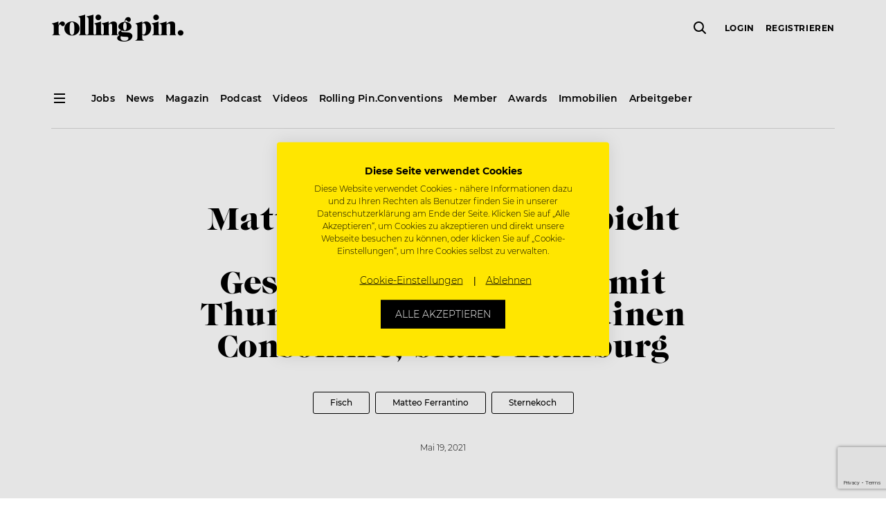

--- FILE ---
content_type: text/html; charset=UTF-8
request_url: https://player.vimeo.com/video/466501543?badge=0&autopause=0&player_id=0&app_id=58479
body_size: 6375
content:
<!DOCTYPE html>
<html lang="en">
<head>
  <meta charset="utf-8">
  <meta name="viewport" content="width=device-width,initial-scale=1,user-scalable=yes">
  
  <link rel="canonical" href="https://player.vimeo.com/video/466501543">
  <meta name="googlebot" content="noindex,indexifembedded">
  
  
  <title>Matteo Ferrantino verspicht absolute Geschmacksexplostion mit Thunfisch Toro und Sardinen Consommé, blanc Hamburg on Vimeo</title>
  <style>
      body, html, .player, .fallback {
          overflow: hidden;
          width: 100%;
          height: 100%;
          margin: 0;
          padding: 0;
      }
      .fallback {
          
              background-color: transparent;
          
      }
      .player.loading { opacity: 0; }
      .fallback iframe {
          position: fixed;
          left: 0;
          top: 0;
          width: 100%;
          height: 100%;
      }
  </style>
  <link rel="modulepreload" href="https://f.vimeocdn.com/p/4.46.26/js/player.module.js" crossorigin="anonymous">
  <link rel="modulepreload" href="https://f.vimeocdn.com/p/4.46.26/js/vendor.module.js" crossorigin="anonymous">
  <link rel="preload" href="https://f.vimeocdn.com/p/4.46.26/css/player.css" as="style">
</head>

<body>


<div class="vp-placeholder">
    <style>
        .vp-placeholder,
        .vp-placeholder-thumb,
        .vp-placeholder-thumb::before,
        .vp-placeholder-thumb::after {
            position: absolute;
            top: 0;
            bottom: 0;
            left: 0;
            right: 0;
        }
        .vp-placeholder {
            visibility: hidden;
            width: 100%;
            max-height: 100%;
            height: calc(1080 / 1920 * 100vw);
            max-width: calc(1920 / 1080 * 100vh);
            margin: auto;
        }
        .vp-placeholder-carousel {
            display: none;
            background-color: #000;
            position: absolute;
            left: 0;
            right: 0;
            bottom: -60px;
            height: 60px;
        }
    </style>

    

    
        <style>
            .vp-placeholder-thumb {
                overflow: hidden;
                width: 100%;
                max-height: 100%;
                margin: auto;
            }
            .vp-placeholder-thumb::before,
            .vp-placeholder-thumb::after {
                content: "";
                display: block;
                filter: blur(7px);
                margin: 0;
                background: url(https://i.vimeocdn.com/video/972133610-a5c70bf6243e73916d608cafd7e12dbae2c7475bd7ff331852fd821eaff8492a-d?mw=80&q=85) 50% 50% / contain no-repeat;
            }
            .vp-placeholder-thumb::before {
                 
                margin: -30px;
            }
        </style>
    

    <div class="vp-placeholder-thumb"></div>
    <div class="vp-placeholder-carousel"></div>
    <script>function placeholderInit(t,h,d,s,n,o){var i=t.querySelector(".vp-placeholder"),v=t.querySelector(".vp-placeholder-thumb");if(h){var p=function(){try{return window.self!==window.top}catch(a){return!0}}(),w=200,y=415,r=60;if(!p&&window.innerWidth>=w&&window.innerWidth<y){i.style.bottom=r+"px",i.style.maxHeight="calc(100vh - "+r+"px)",i.style.maxWidth="calc("+n+" / "+o+" * (100vh - "+r+"px))";var f=t.querySelector(".vp-placeholder-carousel");f.style.display="block"}}if(d){var e=new Image;e.onload=function(){var a=n/o,c=e.width/e.height;if(c<=.95*a||c>=1.05*a){var l=i.getBoundingClientRect(),g=l.right-l.left,b=l.bottom-l.top,m=window.innerWidth/g*100,x=window.innerHeight/b*100;v.style.height="calc("+e.height+" / "+e.width+" * "+m+"vw)",v.style.maxWidth="calc("+e.width+" / "+e.height+" * "+x+"vh)"}i.style.visibility="visible"},e.src=s}else i.style.visibility="visible"}
</script>
    <script>placeholderInit(document,  false ,  true , "https://i.vimeocdn.com/video/972133610-a5c70bf6243e73916d608cafd7e12dbae2c7475bd7ff331852fd821eaff8492a-d?mw=80\u0026q=85",  1920 ,  1080 );</script>
</div>

<div id="player" class="player"></div>
<script>window.playerConfig = {"cdn_url":"https://f.vimeocdn.com","vimeo_api_url":"api.vimeo.com","request":{"files":{"dash":{"cdns":{"akfire_interconnect_quic":{"avc_url":"https://vod-adaptive-ak.vimeocdn.com/exp=1770138829~acl=%2F1435ac75-2710-4c4e-87c1-f5772a16c2d9%2Fpsid%3D520c3a5305cdba7c847f7a2429fb56e9e9121cd99b686213f9f7f2335602d80d%2F%2A~hmac=e253afce8292c4e6538150db918644a89efadf6c2204f42e3c8bbdaa1a6d3186/1435ac75-2710-4c4e-87c1-f5772a16c2d9/psid=520c3a5305cdba7c847f7a2429fb56e9e9121cd99b686213f9f7f2335602d80d/v2/playlist/av/primary/playlist.json?omit=av1-hevc\u0026pathsig=8c953e4f~UNRnDOTk4Lh1YMGorGVJ_lho59Gb3O2PJJy3pUNpsg8\u0026r=dXM%3D\u0026rh=2uHjB9","origin":"gcs","url":"https://vod-adaptive-ak.vimeocdn.com/exp=1770138829~acl=%2F1435ac75-2710-4c4e-87c1-f5772a16c2d9%2Fpsid%3D520c3a5305cdba7c847f7a2429fb56e9e9121cd99b686213f9f7f2335602d80d%2F%2A~hmac=e253afce8292c4e6538150db918644a89efadf6c2204f42e3c8bbdaa1a6d3186/1435ac75-2710-4c4e-87c1-f5772a16c2d9/psid=520c3a5305cdba7c847f7a2429fb56e9e9121cd99b686213f9f7f2335602d80d/v2/playlist/av/primary/playlist.json?pathsig=8c953e4f~UNRnDOTk4Lh1YMGorGVJ_lho59Gb3O2PJJy3pUNpsg8\u0026r=dXM%3D\u0026rh=2uHjB9"},"fastly_skyfire":{"avc_url":"https://skyfire.vimeocdn.com/1770138829-0x01982905f394e0b75948f8ab61a36dd68117ad8c/1435ac75-2710-4c4e-87c1-f5772a16c2d9/psid=520c3a5305cdba7c847f7a2429fb56e9e9121cd99b686213f9f7f2335602d80d/v2/playlist/av/primary/playlist.json?omit=av1-hevc\u0026pathsig=8c953e4f~UNRnDOTk4Lh1YMGorGVJ_lho59Gb3O2PJJy3pUNpsg8\u0026r=dXM%3D\u0026rh=2uHjB9","origin":"gcs","url":"https://skyfire.vimeocdn.com/1770138829-0x01982905f394e0b75948f8ab61a36dd68117ad8c/1435ac75-2710-4c4e-87c1-f5772a16c2d9/psid=520c3a5305cdba7c847f7a2429fb56e9e9121cd99b686213f9f7f2335602d80d/v2/playlist/av/primary/playlist.json?pathsig=8c953e4f~UNRnDOTk4Lh1YMGorGVJ_lho59Gb3O2PJJy3pUNpsg8\u0026r=dXM%3D\u0026rh=2uHjB9"}},"default_cdn":"akfire_interconnect_quic","separate_av":true,"streams":[{"profile":"139","id":"dfc5fd08-c224-4aff-bd3a-7a0c8b194b47","fps":25,"quality":"240p"},{"profile":"175","id":"e731a6b7-fb71-4f9e-a90c-26065ae9c76b","fps":25,"quality":"1080p"},{"profile":"165","id":"372000a0-f35e-4298-98bd-cd07d424c7a8","fps":25,"quality":"540p"},{"profile":"164","id":"7b31c205-d48b-459b-bf23-f6e0e82ccbc0","fps":25,"quality":"360p"},{"profile":"174","id":"9af37f7b-fb8f-41fc-bde8-c412fb303094","fps":25,"quality":"720p"}],"streams_avc":[{"profile":"139","id":"dfc5fd08-c224-4aff-bd3a-7a0c8b194b47","fps":25,"quality":"240p"},{"profile":"175","id":"e731a6b7-fb71-4f9e-a90c-26065ae9c76b","fps":25,"quality":"1080p"},{"profile":"165","id":"372000a0-f35e-4298-98bd-cd07d424c7a8","fps":25,"quality":"540p"},{"profile":"164","id":"7b31c205-d48b-459b-bf23-f6e0e82ccbc0","fps":25,"quality":"360p"},{"profile":"174","id":"9af37f7b-fb8f-41fc-bde8-c412fb303094","fps":25,"quality":"720p"}]},"hls":{"cdns":{"akfire_interconnect_quic":{"avc_url":"https://vod-adaptive-ak.vimeocdn.com/exp=1770138829~acl=%2F1435ac75-2710-4c4e-87c1-f5772a16c2d9%2Fpsid%3D520c3a5305cdba7c847f7a2429fb56e9e9121cd99b686213f9f7f2335602d80d%2F%2A~hmac=e253afce8292c4e6538150db918644a89efadf6c2204f42e3c8bbdaa1a6d3186/1435ac75-2710-4c4e-87c1-f5772a16c2d9/psid=520c3a5305cdba7c847f7a2429fb56e9e9121cd99b686213f9f7f2335602d80d/v2/playlist/av/primary/playlist.m3u8?omit=av1-hevc-opus\u0026pathsig=8c953e4f~Kbo9nkd2LkVPO8jf8I4HpuWmoadTuBTYEoudzfSJgp4\u0026r=dXM%3D\u0026rh=2uHjB9\u0026sf=fmp4","origin":"gcs","url":"https://vod-adaptive-ak.vimeocdn.com/exp=1770138829~acl=%2F1435ac75-2710-4c4e-87c1-f5772a16c2d9%2Fpsid%3D520c3a5305cdba7c847f7a2429fb56e9e9121cd99b686213f9f7f2335602d80d%2F%2A~hmac=e253afce8292c4e6538150db918644a89efadf6c2204f42e3c8bbdaa1a6d3186/1435ac75-2710-4c4e-87c1-f5772a16c2d9/psid=520c3a5305cdba7c847f7a2429fb56e9e9121cd99b686213f9f7f2335602d80d/v2/playlist/av/primary/playlist.m3u8?omit=opus\u0026pathsig=8c953e4f~Kbo9nkd2LkVPO8jf8I4HpuWmoadTuBTYEoudzfSJgp4\u0026r=dXM%3D\u0026rh=2uHjB9\u0026sf=fmp4"},"fastly_skyfire":{"avc_url":"https://skyfire.vimeocdn.com/1770138829-0x01982905f394e0b75948f8ab61a36dd68117ad8c/1435ac75-2710-4c4e-87c1-f5772a16c2d9/psid=520c3a5305cdba7c847f7a2429fb56e9e9121cd99b686213f9f7f2335602d80d/v2/playlist/av/primary/playlist.m3u8?omit=av1-hevc-opus\u0026pathsig=8c953e4f~Kbo9nkd2LkVPO8jf8I4HpuWmoadTuBTYEoudzfSJgp4\u0026r=dXM%3D\u0026rh=2uHjB9\u0026sf=fmp4","origin":"gcs","url":"https://skyfire.vimeocdn.com/1770138829-0x01982905f394e0b75948f8ab61a36dd68117ad8c/1435ac75-2710-4c4e-87c1-f5772a16c2d9/psid=520c3a5305cdba7c847f7a2429fb56e9e9121cd99b686213f9f7f2335602d80d/v2/playlist/av/primary/playlist.m3u8?omit=opus\u0026pathsig=8c953e4f~Kbo9nkd2LkVPO8jf8I4HpuWmoadTuBTYEoudzfSJgp4\u0026r=dXM%3D\u0026rh=2uHjB9\u0026sf=fmp4"}},"default_cdn":"akfire_interconnect_quic","separate_av":true}},"file_codecs":{"av1":[],"avc":["dfc5fd08-c224-4aff-bd3a-7a0c8b194b47","e731a6b7-fb71-4f9e-a90c-26065ae9c76b","372000a0-f35e-4298-98bd-cd07d424c7a8","7b31c205-d48b-459b-bf23-f6e0e82ccbc0","9af37f7b-fb8f-41fc-bde8-c412fb303094"],"hevc":{"dvh1":[],"hdr":[],"sdr":[]}},"lang":"en","referrer":"https://www.rollingpin.at/videos/matteo-ferrantino-verspicht-absolute-geschmacksexplostion-mit-thunfisch-toro-und-sardinen-consomm%C3%A9-blanc-hamburg","cookie_domain":".vimeo.com","signature":"52ad66aea86b1dba5b592a303b3b4eb3","timestamp":1770135229,"expires":3600,"thumb_preview":{"url":"https://videoapi-sprites.vimeocdn.com/video-sprites/image/1bbedce5-c7d9-4faf-9693-ed6f7264b21f.0.jpeg?ClientID=sulu\u0026Expires=1770138829\u0026Signature=c646666be16c028bda7057a0b1f334b393d1d894","height":2880,"width":4260,"frame_height":240,"frame_width":426,"columns":10,"frames":120},"currency":"USD","session":"ef267f44e82c749de384ec3423e46a8753cd54321770135229","cookie":{"volume":1,"quality":null,"hd":0,"captions":null,"transcript":null,"captions_styles":{"color":null,"fontSize":null,"fontFamily":null,"fontOpacity":null,"bgOpacity":null,"windowColor":null,"windowOpacity":null,"bgColor":null,"edgeStyle":null},"audio_language":null,"audio_kind":null,"qoe_survey_vote":0},"build":{"backend":"31e9776","js":"4.46.26"},"urls":{"js":"https://f.vimeocdn.com/p/4.46.26/js/player.js","js_base":"https://f.vimeocdn.com/p/4.46.26/js","js_module":"https://f.vimeocdn.com/p/4.46.26/js/player.module.js","js_vendor_module":"https://f.vimeocdn.com/p/4.46.26/js/vendor.module.js","locales_js":{"de-DE":"https://f.vimeocdn.com/p/4.46.26/js/player.de-DE.js","en":"https://f.vimeocdn.com/p/4.46.26/js/player.js","es":"https://f.vimeocdn.com/p/4.46.26/js/player.es.js","fr-FR":"https://f.vimeocdn.com/p/4.46.26/js/player.fr-FR.js","ja-JP":"https://f.vimeocdn.com/p/4.46.26/js/player.ja-JP.js","ko-KR":"https://f.vimeocdn.com/p/4.46.26/js/player.ko-KR.js","pt-BR":"https://f.vimeocdn.com/p/4.46.26/js/player.pt-BR.js","zh-CN":"https://f.vimeocdn.com/p/4.46.26/js/player.zh-CN.js"},"ambisonics_js":"https://f.vimeocdn.com/p/external/ambisonics.min.js","barebone_js":"https://f.vimeocdn.com/p/4.46.26/js/barebone.js","chromeless_js":"https://f.vimeocdn.com/p/4.46.26/js/chromeless.js","three_js":"https://f.vimeocdn.com/p/external/three.rvimeo.min.js","vuid_js":"https://f.vimeocdn.com/js_opt/modules/utils/vuid.min.js","hive_sdk":"https://f.vimeocdn.com/p/external/hive-sdk.js","hive_interceptor":"https://f.vimeocdn.com/p/external/hive-interceptor.js","proxy":"https://player.vimeo.com/static/proxy.html","css":"https://f.vimeocdn.com/p/4.46.26/css/player.css","chromeless_css":"https://f.vimeocdn.com/p/4.46.26/css/chromeless.css","fresnel":"https://arclight.vimeo.com/add/player-stats","player_telemetry_url":"https://arclight.vimeo.com/player-events","telemetry_base":"https://lensflare.vimeo.com"},"flags":{"plays":1,"dnt":0,"autohide_controls":0,"preload_video":"metadata_on_hover","qoe_survey_forced":0,"ai_widget":0,"ecdn_delta_updates":0,"disable_mms":0,"check_clip_skipping_forward":0},"country":"US","client":{"ip":"52.15.181.41"},"ab_tests":{"cross_origin_texttracks":{"group":"variant","track":false,"data":null}},"atid":"1658204698.1770135229","ai_widget_signature":"be80d3e0b7066d2b60c98b7362eb68a5cc7f48e66736af57789743cd17b41d1e_1770138829","config_refresh_url":"https://player.vimeo.com/video/466501543/config/request?atid=1658204698.1770135229\u0026expires=3600\u0026referrer=https%3A%2F%2Fwww.rollingpin.at%2Fvideos%2Fmatteo-ferrantino-verspicht-absolute-geschmacksexplostion-mit-thunfisch-toro-und-sardinen-consomm%25C3%25A9-blanc-hamburg\u0026session=ef267f44e82c749de384ec3423e46a8753cd54321770135229\u0026signature=52ad66aea86b1dba5b592a303b3b4eb3\u0026time=1770135229\u0026v=1"},"player_url":"player.vimeo.com","video":{"id":466501543,"title":"Matteo Ferrantino verspicht absolute Geschmacksexplostion mit Thunfisch Toro und Sardinen Consommé, blanc Hamburg","width":1920,"height":1080,"duration":298,"url":"","share_url":"https://vimeo.com/466501543","embed_code":"\u003ciframe title=\"vimeo-player\" src=\"https://player.vimeo.com/video/466501543?h=cd138687cc\" width=\"640\" height=\"360\" frameborder=\"0\" referrerpolicy=\"strict-origin-when-cross-origin\" allow=\"autoplay; fullscreen; picture-in-picture; clipboard-write; encrypted-media; web-share\"   allowfullscreen\u003e\u003c/iframe\u003e","default_to_hd":0,"privacy":"disable","embed_permission":"public","thumbnail_url":"https://i.vimeocdn.com/video/972133610-a5c70bf6243e73916d608cafd7e12dbae2c7475bd7ff331852fd821eaff8492a-d","owner":{"id":123737368,"name":"rolling pin","img":"https://i.vimeocdn.com/portrait/defaults-blue_60x60?region=us","img_2x":"https://i.vimeocdn.com/portrait/defaults-blue_60x60?region=us","url":"https://vimeo.com/user123737368","account_type":"pro"},"spatial":0,"live_event":null,"version":{"current":null,"available":[{"id":163200792,"file_id":2070805390,"is_current":true}]},"unlisted_hash":null,"rating":{"id":6},"fps":25,"bypass_token":"eyJ0eXAiOiJKV1QiLCJhbGciOiJIUzI1NiJ9.eyJjbGlwX2lkIjo0NjY1MDE1NDMsImV4cCI6MTc3MDEzODg0MH0.l-ofDbhWjnKrCFglTCP6vHVeacrisfppH_ymPYv8UR8","channel_layout":"stereo","ai":0,"locale":""},"user":{"id":0,"team_id":0,"team_origin_user_id":0,"account_type":"none","liked":0,"watch_later":0,"owner":0,"mod":0,"logged_in":0,"private_mode_enabled":0,"vimeo_api_client_token":"eyJhbGciOiJIUzI1NiIsInR5cCI6IkpXVCJ9.eyJzZXNzaW9uX2lkIjoiZWYyNjdmNDRlODJjNzQ5ZGUzODRlYzM0MjNlNDZhODc1M2NkNTQzMjE3NzAxMzUyMjkiLCJleHAiOjE3NzAxMzg4MjksImFwcF9pZCI6MTE4MzU5LCJzY29wZXMiOiJwdWJsaWMgc3RhdHMifQ.z8vyXVRgZjGZh_3W8hiVIPgWpzMeKRFFiC5R9-fn6gI"},"view":1,"vimeo_url":"vimeo.com","embed":{"audio_track":"","autoplay":0,"autopause":0,"dnt":0,"editor":0,"keyboard":1,"log_plays":1,"loop":0,"muted":0,"on_site":0,"texttrack":"","transparent":1,"outro":"beginning","playsinline":1,"quality":null,"player_id":"0","api":null,"app_id":"58479","color":"FFE600","color_one":"000000","color_two":"FFE600","color_three":"ffffff","color_four":"000000","context":"embed.main","settings":{"auto_pip":1,"badge":0,"byline":0,"collections":0,"color":0,"force_color_one":0,"force_color_two":0,"force_color_three":0,"force_color_four":0,"embed":0,"fullscreen":1,"like":0,"logo":0,"playbar":1,"portrait":0,"pip":1,"share":0,"spatial_compass":0,"spatial_label":0,"speed":0,"title":0,"volume":0,"watch_later":0,"watch_full_video":1,"controls":1,"airplay":1,"audio_tracks":1,"chapters":1,"chromecast":1,"cc":1,"transcript":1,"quality":1,"play_button_position":0,"ask_ai":0,"skipping_forward":1,"debug_payload_collection_policy":"default"},"create_interactive":{"has_create_interactive":false,"viddata_url":""},"min_quality":null,"max_quality":null,"initial_quality":null,"prefer_mms":1}}</script>
<script>const fullscreenSupported="exitFullscreen"in document||"webkitExitFullscreen"in document||"webkitCancelFullScreen"in document||"mozCancelFullScreen"in document||"msExitFullscreen"in document||"webkitEnterFullScreen"in document.createElement("video");var isIE=checkIE(window.navigator.userAgent),incompatibleBrowser=!fullscreenSupported||isIE;window.noModuleLoading=!1,window.dynamicImportSupported=!1,window.cssLayersSupported=typeof CSSLayerBlockRule<"u",window.isInIFrame=function(){try{return window.self!==window.top}catch(e){return!0}}(),!window.isInIFrame&&/twitter/i.test(navigator.userAgent)&&window.playerConfig.video.url&&(window.location=window.playerConfig.video.url),window.playerConfig.request.lang&&document.documentElement.setAttribute("lang",window.playerConfig.request.lang),window.loadScript=function(e){var n=document.getElementsByTagName("script")[0];n&&n.parentNode?n.parentNode.insertBefore(e,n):document.head.appendChild(e)},window.loadVUID=function(){if(!window.playerConfig.request.flags.dnt&&!window.playerConfig.embed.dnt){window._vuid=[["pid",window.playerConfig.request.session]];var e=document.createElement("script");e.async=!0,e.src=window.playerConfig.request.urls.vuid_js,window.loadScript(e)}},window.loadCSS=function(e,n){var i={cssDone:!1,startTime:new Date().getTime(),link:e.createElement("link")};return i.link.rel="stylesheet",i.link.href=n,e.getElementsByTagName("head")[0].appendChild(i.link),i.link.onload=function(){i.cssDone=!0},i},window.loadLegacyJS=function(e,n){if(incompatibleBrowser){var i=e.querySelector(".vp-placeholder");i&&i.parentNode&&i.parentNode.removeChild(i);let a=`/video/${window.playerConfig.video.id}/fallback`;window.playerConfig.request.referrer&&(a+=`?referrer=${window.playerConfig.request.referrer}`),n.innerHTML=`<div class="fallback"><iframe title="unsupported message" src="${a}" frameborder="0"></iframe></div>`}else{n.className="player loading";var t=window.loadCSS(e,window.playerConfig.request.urls.css),r=e.createElement("script"),o=!1;r.src=window.playerConfig.request.urls.js,window.loadScript(r),r["onreadystatechange"in r?"onreadystatechange":"onload"]=function(){!o&&(!this.readyState||this.readyState==="loaded"||this.readyState==="complete")&&(o=!0,playerObject=new VimeoPlayer(n,window.playerConfig,t.cssDone||{link:t.link,startTime:t.startTime}))},window.loadVUID()}};function checkIE(e){e=e&&e.toLowerCase?e.toLowerCase():"";function n(r){return r=r.toLowerCase(),new RegExp(r).test(e);return browserRegEx}var i=n("msie")?parseFloat(e.replace(/^.*msie (\d+).*$/,"$1")):!1,t=n("trident")?parseFloat(e.replace(/^.*trident\/(\d+)\.(\d+).*$/,"$1.$2"))+4:!1;return i||t}
</script>
<script nomodule>
  window.noModuleLoading = true;
  var playerEl = document.getElementById('player');
  window.loadLegacyJS(document, playerEl);
</script>
<script type="module">try{import("").catch(()=>{})}catch(t){}window.dynamicImportSupported=!0;
</script>
<script type="module">if(!window.dynamicImportSupported||!window.cssLayersSupported){if(!window.noModuleLoading){window.noModuleLoading=!0;var playerEl=document.getElementById("player");window.loadLegacyJS(document,playerEl)}var moduleScriptLoader=document.getElementById("js-module-block");moduleScriptLoader&&moduleScriptLoader.parentElement.removeChild(moduleScriptLoader)}
</script>
<script type="module" id="js-module-block">if(!window.noModuleLoading&&window.dynamicImportSupported&&window.cssLayersSupported){const n=document.getElementById("player"),e=window.loadCSS(document,window.playerConfig.request.urls.css);import(window.playerConfig.request.urls.js_module).then(function(o){new o.VimeoPlayer(n,window.playerConfig,e.cssDone||{link:e.link,startTime:e.startTime}),window.loadVUID()}).catch(function(o){throw/TypeError:[A-z ]+import[A-z ]+module/gi.test(o)&&window.loadLegacyJS(document,n),o})}
</script>

<script type="application/ld+json">{"embedUrl":"https://player.vimeo.com/video/466501543?h=cd138687cc","thumbnailUrl":"https://i.vimeocdn.com/video/972133610-a5c70bf6243e73916d608cafd7e12dbae2c7475bd7ff331852fd821eaff8492a-d?f=webp","name":"Matteo Ferrantino verspicht absolute Geschmacksexplostion mit Thunfisch Toro und Sardinen Consommé, blanc Hamburg","description":"Cookingclass","duration":"PT298S","uploadDate":"2020-10-09T05:46:56-04:00","@context":"https://schema.org/","@type":"VideoObject"}</script>

</body>
</html>


--- FILE ---
content_type: text/html; charset=utf-8
request_url: https://www.google.com/recaptcha/api2/anchor?ar=1&k=6Ld8ea4mAAAAAEOMmyHza-_e0mkMSS4JzG9R2AtJ&co=aHR0cHM6Ly93d3cucm9sbGluZ3Bpbi5hdDo0NDM.&hl=en&v=N67nZn4AqZkNcbeMu4prBgzg&size=invisible&anchor-ms=20000&execute-ms=30000&cb=zc35crikl37k
body_size: 49606
content:
<!DOCTYPE HTML><html dir="ltr" lang="en"><head><meta http-equiv="Content-Type" content="text/html; charset=UTF-8">
<meta http-equiv="X-UA-Compatible" content="IE=edge">
<title>reCAPTCHA</title>
<style type="text/css">
/* cyrillic-ext */
@font-face {
  font-family: 'Roboto';
  font-style: normal;
  font-weight: 400;
  font-stretch: 100%;
  src: url(//fonts.gstatic.com/s/roboto/v48/KFO7CnqEu92Fr1ME7kSn66aGLdTylUAMa3GUBHMdazTgWw.woff2) format('woff2');
  unicode-range: U+0460-052F, U+1C80-1C8A, U+20B4, U+2DE0-2DFF, U+A640-A69F, U+FE2E-FE2F;
}
/* cyrillic */
@font-face {
  font-family: 'Roboto';
  font-style: normal;
  font-weight: 400;
  font-stretch: 100%;
  src: url(//fonts.gstatic.com/s/roboto/v48/KFO7CnqEu92Fr1ME7kSn66aGLdTylUAMa3iUBHMdazTgWw.woff2) format('woff2');
  unicode-range: U+0301, U+0400-045F, U+0490-0491, U+04B0-04B1, U+2116;
}
/* greek-ext */
@font-face {
  font-family: 'Roboto';
  font-style: normal;
  font-weight: 400;
  font-stretch: 100%;
  src: url(//fonts.gstatic.com/s/roboto/v48/KFO7CnqEu92Fr1ME7kSn66aGLdTylUAMa3CUBHMdazTgWw.woff2) format('woff2');
  unicode-range: U+1F00-1FFF;
}
/* greek */
@font-face {
  font-family: 'Roboto';
  font-style: normal;
  font-weight: 400;
  font-stretch: 100%;
  src: url(//fonts.gstatic.com/s/roboto/v48/KFO7CnqEu92Fr1ME7kSn66aGLdTylUAMa3-UBHMdazTgWw.woff2) format('woff2');
  unicode-range: U+0370-0377, U+037A-037F, U+0384-038A, U+038C, U+038E-03A1, U+03A3-03FF;
}
/* math */
@font-face {
  font-family: 'Roboto';
  font-style: normal;
  font-weight: 400;
  font-stretch: 100%;
  src: url(//fonts.gstatic.com/s/roboto/v48/KFO7CnqEu92Fr1ME7kSn66aGLdTylUAMawCUBHMdazTgWw.woff2) format('woff2');
  unicode-range: U+0302-0303, U+0305, U+0307-0308, U+0310, U+0312, U+0315, U+031A, U+0326-0327, U+032C, U+032F-0330, U+0332-0333, U+0338, U+033A, U+0346, U+034D, U+0391-03A1, U+03A3-03A9, U+03B1-03C9, U+03D1, U+03D5-03D6, U+03F0-03F1, U+03F4-03F5, U+2016-2017, U+2034-2038, U+203C, U+2040, U+2043, U+2047, U+2050, U+2057, U+205F, U+2070-2071, U+2074-208E, U+2090-209C, U+20D0-20DC, U+20E1, U+20E5-20EF, U+2100-2112, U+2114-2115, U+2117-2121, U+2123-214F, U+2190, U+2192, U+2194-21AE, U+21B0-21E5, U+21F1-21F2, U+21F4-2211, U+2213-2214, U+2216-22FF, U+2308-230B, U+2310, U+2319, U+231C-2321, U+2336-237A, U+237C, U+2395, U+239B-23B7, U+23D0, U+23DC-23E1, U+2474-2475, U+25AF, U+25B3, U+25B7, U+25BD, U+25C1, U+25CA, U+25CC, U+25FB, U+266D-266F, U+27C0-27FF, U+2900-2AFF, U+2B0E-2B11, U+2B30-2B4C, U+2BFE, U+3030, U+FF5B, U+FF5D, U+1D400-1D7FF, U+1EE00-1EEFF;
}
/* symbols */
@font-face {
  font-family: 'Roboto';
  font-style: normal;
  font-weight: 400;
  font-stretch: 100%;
  src: url(//fonts.gstatic.com/s/roboto/v48/KFO7CnqEu92Fr1ME7kSn66aGLdTylUAMaxKUBHMdazTgWw.woff2) format('woff2');
  unicode-range: U+0001-000C, U+000E-001F, U+007F-009F, U+20DD-20E0, U+20E2-20E4, U+2150-218F, U+2190, U+2192, U+2194-2199, U+21AF, U+21E6-21F0, U+21F3, U+2218-2219, U+2299, U+22C4-22C6, U+2300-243F, U+2440-244A, U+2460-24FF, U+25A0-27BF, U+2800-28FF, U+2921-2922, U+2981, U+29BF, U+29EB, U+2B00-2BFF, U+4DC0-4DFF, U+FFF9-FFFB, U+10140-1018E, U+10190-1019C, U+101A0, U+101D0-101FD, U+102E0-102FB, U+10E60-10E7E, U+1D2C0-1D2D3, U+1D2E0-1D37F, U+1F000-1F0FF, U+1F100-1F1AD, U+1F1E6-1F1FF, U+1F30D-1F30F, U+1F315, U+1F31C, U+1F31E, U+1F320-1F32C, U+1F336, U+1F378, U+1F37D, U+1F382, U+1F393-1F39F, U+1F3A7-1F3A8, U+1F3AC-1F3AF, U+1F3C2, U+1F3C4-1F3C6, U+1F3CA-1F3CE, U+1F3D4-1F3E0, U+1F3ED, U+1F3F1-1F3F3, U+1F3F5-1F3F7, U+1F408, U+1F415, U+1F41F, U+1F426, U+1F43F, U+1F441-1F442, U+1F444, U+1F446-1F449, U+1F44C-1F44E, U+1F453, U+1F46A, U+1F47D, U+1F4A3, U+1F4B0, U+1F4B3, U+1F4B9, U+1F4BB, U+1F4BF, U+1F4C8-1F4CB, U+1F4D6, U+1F4DA, U+1F4DF, U+1F4E3-1F4E6, U+1F4EA-1F4ED, U+1F4F7, U+1F4F9-1F4FB, U+1F4FD-1F4FE, U+1F503, U+1F507-1F50B, U+1F50D, U+1F512-1F513, U+1F53E-1F54A, U+1F54F-1F5FA, U+1F610, U+1F650-1F67F, U+1F687, U+1F68D, U+1F691, U+1F694, U+1F698, U+1F6AD, U+1F6B2, U+1F6B9-1F6BA, U+1F6BC, U+1F6C6-1F6CF, U+1F6D3-1F6D7, U+1F6E0-1F6EA, U+1F6F0-1F6F3, U+1F6F7-1F6FC, U+1F700-1F7FF, U+1F800-1F80B, U+1F810-1F847, U+1F850-1F859, U+1F860-1F887, U+1F890-1F8AD, U+1F8B0-1F8BB, U+1F8C0-1F8C1, U+1F900-1F90B, U+1F93B, U+1F946, U+1F984, U+1F996, U+1F9E9, U+1FA00-1FA6F, U+1FA70-1FA7C, U+1FA80-1FA89, U+1FA8F-1FAC6, U+1FACE-1FADC, U+1FADF-1FAE9, U+1FAF0-1FAF8, U+1FB00-1FBFF;
}
/* vietnamese */
@font-face {
  font-family: 'Roboto';
  font-style: normal;
  font-weight: 400;
  font-stretch: 100%;
  src: url(//fonts.gstatic.com/s/roboto/v48/KFO7CnqEu92Fr1ME7kSn66aGLdTylUAMa3OUBHMdazTgWw.woff2) format('woff2');
  unicode-range: U+0102-0103, U+0110-0111, U+0128-0129, U+0168-0169, U+01A0-01A1, U+01AF-01B0, U+0300-0301, U+0303-0304, U+0308-0309, U+0323, U+0329, U+1EA0-1EF9, U+20AB;
}
/* latin-ext */
@font-face {
  font-family: 'Roboto';
  font-style: normal;
  font-weight: 400;
  font-stretch: 100%;
  src: url(//fonts.gstatic.com/s/roboto/v48/KFO7CnqEu92Fr1ME7kSn66aGLdTylUAMa3KUBHMdazTgWw.woff2) format('woff2');
  unicode-range: U+0100-02BA, U+02BD-02C5, U+02C7-02CC, U+02CE-02D7, U+02DD-02FF, U+0304, U+0308, U+0329, U+1D00-1DBF, U+1E00-1E9F, U+1EF2-1EFF, U+2020, U+20A0-20AB, U+20AD-20C0, U+2113, U+2C60-2C7F, U+A720-A7FF;
}
/* latin */
@font-face {
  font-family: 'Roboto';
  font-style: normal;
  font-weight: 400;
  font-stretch: 100%;
  src: url(//fonts.gstatic.com/s/roboto/v48/KFO7CnqEu92Fr1ME7kSn66aGLdTylUAMa3yUBHMdazQ.woff2) format('woff2');
  unicode-range: U+0000-00FF, U+0131, U+0152-0153, U+02BB-02BC, U+02C6, U+02DA, U+02DC, U+0304, U+0308, U+0329, U+2000-206F, U+20AC, U+2122, U+2191, U+2193, U+2212, U+2215, U+FEFF, U+FFFD;
}
/* cyrillic-ext */
@font-face {
  font-family: 'Roboto';
  font-style: normal;
  font-weight: 500;
  font-stretch: 100%;
  src: url(//fonts.gstatic.com/s/roboto/v48/KFO7CnqEu92Fr1ME7kSn66aGLdTylUAMa3GUBHMdazTgWw.woff2) format('woff2');
  unicode-range: U+0460-052F, U+1C80-1C8A, U+20B4, U+2DE0-2DFF, U+A640-A69F, U+FE2E-FE2F;
}
/* cyrillic */
@font-face {
  font-family: 'Roboto';
  font-style: normal;
  font-weight: 500;
  font-stretch: 100%;
  src: url(//fonts.gstatic.com/s/roboto/v48/KFO7CnqEu92Fr1ME7kSn66aGLdTylUAMa3iUBHMdazTgWw.woff2) format('woff2');
  unicode-range: U+0301, U+0400-045F, U+0490-0491, U+04B0-04B1, U+2116;
}
/* greek-ext */
@font-face {
  font-family: 'Roboto';
  font-style: normal;
  font-weight: 500;
  font-stretch: 100%;
  src: url(//fonts.gstatic.com/s/roboto/v48/KFO7CnqEu92Fr1ME7kSn66aGLdTylUAMa3CUBHMdazTgWw.woff2) format('woff2');
  unicode-range: U+1F00-1FFF;
}
/* greek */
@font-face {
  font-family: 'Roboto';
  font-style: normal;
  font-weight: 500;
  font-stretch: 100%;
  src: url(//fonts.gstatic.com/s/roboto/v48/KFO7CnqEu92Fr1ME7kSn66aGLdTylUAMa3-UBHMdazTgWw.woff2) format('woff2');
  unicode-range: U+0370-0377, U+037A-037F, U+0384-038A, U+038C, U+038E-03A1, U+03A3-03FF;
}
/* math */
@font-face {
  font-family: 'Roboto';
  font-style: normal;
  font-weight: 500;
  font-stretch: 100%;
  src: url(//fonts.gstatic.com/s/roboto/v48/KFO7CnqEu92Fr1ME7kSn66aGLdTylUAMawCUBHMdazTgWw.woff2) format('woff2');
  unicode-range: U+0302-0303, U+0305, U+0307-0308, U+0310, U+0312, U+0315, U+031A, U+0326-0327, U+032C, U+032F-0330, U+0332-0333, U+0338, U+033A, U+0346, U+034D, U+0391-03A1, U+03A3-03A9, U+03B1-03C9, U+03D1, U+03D5-03D6, U+03F0-03F1, U+03F4-03F5, U+2016-2017, U+2034-2038, U+203C, U+2040, U+2043, U+2047, U+2050, U+2057, U+205F, U+2070-2071, U+2074-208E, U+2090-209C, U+20D0-20DC, U+20E1, U+20E5-20EF, U+2100-2112, U+2114-2115, U+2117-2121, U+2123-214F, U+2190, U+2192, U+2194-21AE, U+21B0-21E5, U+21F1-21F2, U+21F4-2211, U+2213-2214, U+2216-22FF, U+2308-230B, U+2310, U+2319, U+231C-2321, U+2336-237A, U+237C, U+2395, U+239B-23B7, U+23D0, U+23DC-23E1, U+2474-2475, U+25AF, U+25B3, U+25B7, U+25BD, U+25C1, U+25CA, U+25CC, U+25FB, U+266D-266F, U+27C0-27FF, U+2900-2AFF, U+2B0E-2B11, U+2B30-2B4C, U+2BFE, U+3030, U+FF5B, U+FF5D, U+1D400-1D7FF, U+1EE00-1EEFF;
}
/* symbols */
@font-face {
  font-family: 'Roboto';
  font-style: normal;
  font-weight: 500;
  font-stretch: 100%;
  src: url(//fonts.gstatic.com/s/roboto/v48/KFO7CnqEu92Fr1ME7kSn66aGLdTylUAMaxKUBHMdazTgWw.woff2) format('woff2');
  unicode-range: U+0001-000C, U+000E-001F, U+007F-009F, U+20DD-20E0, U+20E2-20E4, U+2150-218F, U+2190, U+2192, U+2194-2199, U+21AF, U+21E6-21F0, U+21F3, U+2218-2219, U+2299, U+22C4-22C6, U+2300-243F, U+2440-244A, U+2460-24FF, U+25A0-27BF, U+2800-28FF, U+2921-2922, U+2981, U+29BF, U+29EB, U+2B00-2BFF, U+4DC0-4DFF, U+FFF9-FFFB, U+10140-1018E, U+10190-1019C, U+101A0, U+101D0-101FD, U+102E0-102FB, U+10E60-10E7E, U+1D2C0-1D2D3, U+1D2E0-1D37F, U+1F000-1F0FF, U+1F100-1F1AD, U+1F1E6-1F1FF, U+1F30D-1F30F, U+1F315, U+1F31C, U+1F31E, U+1F320-1F32C, U+1F336, U+1F378, U+1F37D, U+1F382, U+1F393-1F39F, U+1F3A7-1F3A8, U+1F3AC-1F3AF, U+1F3C2, U+1F3C4-1F3C6, U+1F3CA-1F3CE, U+1F3D4-1F3E0, U+1F3ED, U+1F3F1-1F3F3, U+1F3F5-1F3F7, U+1F408, U+1F415, U+1F41F, U+1F426, U+1F43F, U+1F441-1F442, U+1F444, U+1F446-1F449, U+1F44C-1F44E, U+1F453, U+1F46A, U+1F47D, U+1F4A3, U+1F4B0, U+1F4B3, U+1F4B9, U+1F4BB, U+1F4BF, U+1F4C8-1F4CB, U+1F4D6, U+1F4DA, U+1F4DF, U+1F4E3-1F4E6, U+1F4EA-1F4ED, U+1F4F7, U+1F4F9-1F4FB, U+1F4FD-1F4FE, U+1F503, U+1F507-1F50B, U+1F50D, U+1F512-1F513, U+1F53E-1F54A, U+1F54F-1F5FA, U+1F610, U+1F650-1F67F, U+1F687, U+1F68D, U+1F691, U+1F694, U+1F698, U+1F6AD, U+1F6B2, U+1F6B9-1F6BA, U+1F6BC, U+1F6C6-1F6CF, U+1F6D3-1F6D7, U+1F6E0-1F6EA, U+1F6F0-1F6F3, U+1F6F7-1F6FC, U+1F700-1F7FF, U+1F800-1F80B, U+1F810-1F847, U+1F850-1F859, U+1F860-1F887, U+1F890-1F8AD, U+1F8B0-1F8BB, U+1F8C0-1F8C1, U+1F900-1F90B, U+1F93B, U+1F946, U+1F984, U+1F996, U+1F9E9, U+1FA00-1FA6F, U+1FA70-1FA7C, U+1FA80-1FA89, U+1FA8F-1FAC6, U+1FACE-1FADC, U+1FADF-1FAE9, U+1FAF0-1FAF8, U+1FB00-1FBFF;
}
/* vietnamese */
@font-face {
  font-family: 'Roboto';
  font-style: normal;
  font-weight: 500;
  font-stretch: 100%;
  src: url(//fonts.gstatic.com/s/roboto/v48/KFO7CnqEu92Fr1ME7kSn66aGLdTylUAMa3OUBHMdazTgWw.woff2) format('woff2');
  unicode-range: U+0102-0103, U+0110-0111, U+0128-0129, U+0168-0169, U+01A0-01A1, U+01AF-01B0, U+0300-0301, U+0303-0304, U+0308-0309, U+0323, U+0329, U+1EA0-1EF9, U+20AB;
}
/* latin-ext */
@font-face {
  font-family: 'Roboto';
  font-style: normal;
  font-weight: 500;
  font-stretch: 100%;
  src: url(//fonts.gstatic.com/s/roboto/v48/KFO7CnqEu92Fr1ME7kSn66aGLdTylUAMa3KUBHMdazTgWw.woff2) format('woff2');
  unicode-range: U+0100-02BA, U+02BD-02C5, U+02C7-02CC, U+02CE-02D7, U+02DD-02FF, U+0304, U+0308, U+0329, U+1D00-1DBF, U+1E00-1E9F, U+1EF2-1EFF, U+2020, U+20A0-20AB, U+20AD-20C0, U+2113, U+2C60-2C7F, U+A720-A7FF;
}
/* latin */
@font-face {
  font-family: 'Roboto';
  font-style: normal;
  font-weight: 500;
  font-stretch: 100%;
  src: url(//fonts.gstatic.com/s/roboto/v48/KFO7CnqEu92Fr1ME7kSn66aGLdTylUAMa3yUBHMdazQ.woff2) format('woff2');
  unicode-range: U+0000-00FF, U+0131, U+0152-0153, U+02BB-02BC, U+02C6, U+02DA, U+02DC, U+0304, U+0308, U+0329, U+2000-206F, U+20AC, U+2122, U+2191, U+2193, U+2212, U+2215, U+FEFF, U+FFFD;
}
/* cyrillic-ext */
@font-face {
  font-family: 'Roboto';
  font-style: normal;
  font-weight: 900;
  font-stretch: 100%;
  src: url(//fonts.gstatic.com/s/roboto/v48/KFO7CnqEu92Fr1ME7kSn66aGLdTylUAMa3GUBHMdazTgWw.woff2) format('woff2');
  unicode-range: U+0460-052F, U+1C80-1C8A, U+20B4, U+2DE0-2DFF, U+A640-A69F, U+FE2E-FE2F;
}
/* cyrillic */
@font-face {
  font-family: 'Roboto';
  font-style: normal;
  font-weight: 900;
  font-stretch: 100%;
  src: url(//fonts.gstatic.com/s/roboto/v48/KFO7CnqEu92Fr1ME7kSn66aGLdTylUAMa3iUBHMdazTgWw.woff2) format('woff2');
  unicode-range: U+0301, U+0400-045F, U+0490-0491, U+04B0-04B1, U+2116;
}
/* greek-ext */
@font-face {
  font-family: 'Roboto';
  font-style: normal;
  font-weight: 900;
  font-stretch: 100%;
  src: url(//fonts.gstatic.com/s/roboto/v48/KFO7CnqEu92Fr1ME7kSn66aGLdTylUAMa3CUBHMdazTgWw.woff2) format('woff2');
  unicode-range: U+1F00-1FFF;
}
/* greek */
@font-face {
  font-family: 'Roboto';
  font-style: normal;
  font-weight: 900;
  font-stretch: 100%;
  src: url(//fonts.gstatic.com/s/roboto/v48/KFO7CnqEu92Fr1ME7kSn66aGLdTylUAMa3-UBHMdazTgWw.woff2) format('woff2');
  unicode-range: U+0370-0377, U+037A-037F, U+0384-038A, U+038C, U+038E-03A1, U+03A3-03FF;
}
/* math */
@font-face {
  font-family: 'Roboto';
  font-style: normal;
  font-weight: 900;
  font-stretch: 100%;
  src: url(//fonts.gstatic.com/s/roboto/v48/KFO7CnqEu92Fr1ME7kSn66aGLdTylUAMawCUBHMdazTgWw.woff2) format('woff2');
  unicode-range: U+0302-0303, U+0305, U+0307-0308, U+0310, U+0312, U+0315, U+031A, U+0326-0327, U+032C, U+032F-0330, U+0332-0333, U+0338, U+033A, U+0346, U+034D, U+0391-03A1, U+03A3-03A9, U+03B1-03C9, U+03D1, U+03D5-03D6, U+03F0-03F1, U+03F4-03F5, U+2016-2017, U+2034-2038, U+203C, U+2040, U+2043, U+2047, U+2050, U+2057, U+205F, U+2070-2071, U+2074-208E, U+2090-209C, U+20D0-20DC, U+20E1, U+20E5-20EF, U+2100-2112, U+2114-2115, U+2117-2121, U+2123-214F, U+2190, U+2192, U+2194-21AE, U+21B0-21E5, U+21F1-21F2, U+21F4-2211, U+2213-2214, U+2216-22FF, U+2308-230B, U+2310, U+2319, U+231C-2321, U+2336-237A, U+237C, U+2395, U+239B-23B7, U+23D0, U+23DC-23E1, U+2474-2475, U+25AF, U+25B3, U+25B7, U+25BD, U+25C1, U+25CA, U+25CC, U+25FB, U+266D-266F, U+27C0-27FF, U+2900-2AFF, U+2B0E-2B11, U+2B30-2B4C, U+2BFE, U+3030, U+FF5B, U+FF5D, U+1D400-1D7FF, U+1EE00-1EEFF;
}
/* symbols */
@font-face {
  font-family: 'Roboto';
  font-style: normal;
  font-weight: 900;
  font-stretch: 100%;
  src: url(//fonts.gstatic.com/s/roboto/v48/KFO7CnqEu92Fr1ME7kSn66aGLdTylUAMaxKUBHMdazTgWw.woff2) format('woff2');
  unicode-range: U+0001-000C, U+000E-001F, U+007F-009F, U+20DD-20E0, U+20E2-20E4, U+2150-218F, U+2190, U+2192, U+2194-2199, U+21AF, U+21E6-21F0, U+21F3, U+2218-2219, U+2299, U+22C4-22C6, U+2300-243F, U+2440-244A, U+2460-24FF, U+25A0-27BF, U+2800-28FF, U+2921-2922, U+2981, U+29BF, U+29EB, U+2B00-2BFF, U+4DC0-4DFF, U+FFF9-FFFB, U+10140-1018E, U+10190-1019C, U+101A0, U+101D0-101FD, U+102E0-102FB, U+10E60-10E7E, U+1D2C0-1D2D3, U+1D2E0-1D37F, U+1F000-1F0FF, U+1F100-1F1AD, U+1F1E6-1F1FF, U+1F30D-1F30F, U+1F315, U+1F31C, U+1F31E, U+1F320-1F32C, U+1F336, U+1F378, U+1F37D, U+1F382, U+1F393-1F39F, U+1F3A7-1F3A8, U+1F3AC-1F3AF, U+1F3C2, U+1F3C4-1F3C6, U+1F3CA-1F3CE, U+1F3D4-1F3E0, U+1F3ED, U+1F3F1-1F3F3, U+1F3F5-1F3F7, U+1F408, U+1F415, U+1F41F, U+1F426, U+1F43F, U+1F441-1F442, U+1F444, U+1F446-1F449, U+1F44C-1F44E, U+1F453, U+1F46A, U+1F47D, U+1F4A3, U+1F4B0, U+1F4B3, U+1F4B9, U+1F4BB, U+1F4BF, U+1F4C8-1F4CB, U+1F4D6, U+1F4DA, U+1F4DF, U+1F4E3-1F4E6, U+1F4EA-1F4ED, U+1F4F7, U+1F4F9-1F4FB, U+1F4FD-1F4FE, U+1F503, U+1F507-1F50B, U+1F50D, U+1F512-1F513, U+1F53E-1F54A, U+1F54F-1F5FA, U+1F610, U+1F650-1F67F, U+1F687, U+1F68D, U+1F691, U+1F694, U+1F698, U+1F6AD, U+1F6B2, U+1F6B9-1F6BA, U+1F6BC, U+1F6C6-1F6CF, U+1F6D3-1F6D7, U+1F6E0-1F6EA, U+1F6F0-1F6F3, U+1F6F7-1F6FC, U+1F700-1F7FF, U+1F800-1F80B, U+1F810-1F847, U+1F850-1F859, U+1F860-1F887, U+1F890-1F8AD, U+1F8B0-1F8BB, U+1F8C0-1F8C1, U+1F900-1F90B, U+1F93B, U+1F946, U+1F984, U+1F996, U+1F9E9, U+1FA00-1FA6F, U+1FA70-1FA7C, U+1FA80-1FA89, U+1FA8F-1FAC6, U+1FACE-1FADC, U+1FADF-1FAE9, U+1FAF0-1FAF8, U+1FB00-1FBFF;
}
/* vietnamese */
@font-face {
  font-family: 'Roboto';
  font-style: normal;
  font-weight: 900;
  font-stretch: 100%;
  src: url(//fonts.gstatic.com/s/roboto/v48/KFO7CnqEu92Fr1ME7kSn66aGLdTylUAMa3OUBHMdazTgWw.woff2) format('woff2');
  unicode-range: U+0102-0103, U+0110-0111, U+0128-0129, U+0168-0169, U+01A0-01A1, U+01AF-01B0, U+0300-0301, U+0303-0304, U+0308-0309, U+0323, U+0329, U+1EA0-1EF9, U+20AB;
}
/* latin-ext */
@font-face {
  font-family: 'Roboto';
  font-style: normal;
  font-weight: 900;
  font-stretch: 100%;
  src: url(//fonts.gstatic.com/s/roboto/v48/KFO7CnqEu92Fr1ME7kSn66aGLdTylUAMa3KUBHMdazTgWw.woff2) format('woff2');
  unicode-range: U+0100-02BA, U+02BD-02C5, U+02C7-02CC, U+02CE-02D7, U+02DD-02FF, U+0304, U+0308, U+0329, U+1D00-1DBF, U+1E00-1E9F, U+1EF2-1EFF, U+2020, U+20A0-20AB, U+20AD-20C0, U+2113, U+2C60-2C7F, U+A720-A7FF;
}
/* latin */
@font-face {
  font-family: 'Roboto';
  font-style: normal;
  font-weight: 900;
  font-stretch: 100%;
  src: url(//fonts.gstatic.com/s/roboto/v48/KFO7CnqEu92Fr1ME7kSn66aGLdTylUAMa3yUBHMdazQ.woff2) format('woff2');
  unicode-range: U+0000-00FF, U+0131, U+0152-0153, U+02BB-02BC, U+02C6, U+02DA, U+02DC, U+0304, U+0308, U+0329, U+2000-206F, U+20AC, U+2122, U+2191, U+2193, U+2212, U+2215, U+FEFF, U+FFFD;
}

</style>
<link rel="stylesheet" type="text/css" href="https://www.gstatic.com/recaptcha/releases/N67nZn4AqZkNcbeMu4prBgzg/styles__ltr.css">
<script nonce="Bhs-lMhSBxZPUyxsNqY6rg" type="text/javascript">window['__recaptcha_api'] = 'https://www.google.com/recaptcha/api2/';</script>
<script type="text/javascript" src="https://www.gstatic.com/recaptcha/releases/N67nZn4AqZkNcbeMu4prBgzg/recaptcha__en.js" nonce="Bhs-lMhSBxZPUyxsNqY6rg">
      
    </script></head>
<body><div id="rc-anchor-alert" class="rc-anchor-alert"></div>
<input type="hidden" id="recaptcha-token" value="[base64]">
<script type="text/javascript" nonce="Bhs-lMhSBxZPUyxsNqY6rg">
      recaptcha.anchor.Main.init("[\x22ainput\x22,[\x22bgdata\x22,\x22\x22,\[base64]/[base64]/[base64]/[base64]/[base64]/[base64]/YihPLDAsW0wsMzZdKTooTy5YLnB1c2goTy5aLnNsaWNlKCkpLE8uWls3Nl09dm9pZCAwLFUoNzYsTyxxKSl9LGM9ZnVuY3Rpb24oTyxxKXtxLlk9KChxLlk/[base64]/[base64]/Wi52KCk6Wi5OLHItWi5OKSxJPj4xNCk+MCxaKS5oJiYoWi5oXj0oWi5sKzE+PjIpKihJPDwyKSksWikubCsxPj4yIT0wfHxaLnUseCl8fHUpWi5pPTAsWi5OPXI7aWYoIXUpcmV0dXJuIGZhbHNlO2lmKFouRz5aLkgmJihaLkg9Wi5HKSxyLVouRjxaLkctKE8/MjU1OnE/NToyKSlyZXR1cm4gZmFsc2U7cmV0dXJuIShaLlU9KCgoTz1sKHE/[base64]/[base64]/[base64]/[base64]/[base64]\\u003d\x22,\[base64]\x22,\x22azhudUHDsi/DjkbCucK9wrHCmkHDp8OdZcKxZ8O9ORwbwrovJE8LwrECwq3Cg8OFwohtR1HDg8O5wpvCtVXDt8OlwpRPeMOwwo9uGcOMbS/CuQViwr1lRnrDuD7CmTvCoMOtP8K6IW7DrMOFwrLDjkZgw5bCjcOWwr3CksOnV8KlHUldMcKPw7hoPybCpVXCslzDrcOpKk0mwplwUAFpfcKcwpXCvsO/QVDCnyY9WCwnKn/DlXEiLDbDkkbDqBpxDF/Cu8ORwojDqsKIwqXCoXUYw6TCn8KEwpcQDcOqV8Kkw4oFw4R2w6HDtsOFwq5iH1NTUcKLWgUow755wpBpfileUQ7CukvCj8KXwrJZOC8fwr3CgMOYw4oVw5DCh8OMwqsKWsOGSnrDlgQyanLDiEvDhsO/wq0qwrhMKRpBwofCnjxlR1lhYsORw4jDqTrDkMOAPMOrFRZQQ2DCiGTCrsOyw7DCjBnClcK/JcKUw6cmw5/DtMOIw7xVFcOnFcORw7rCrCVmJwfDjAfCim/[base64]/Cn8OOwovDkTvCmEU1wp5Qw4XDgsKYwqfDtcObwqDClwPDgsOpN15BVTVQw5nDkynDgMKLSMOmCsOHw4zCjsOnMsKOw5nClWrDhMOAYcOhPQvDsGI0wrt/wqR/V8Okwp/CgwwrwrNRCT5WwqHCimLDr8KtRMOjw57DozokWAnDmTZAVlbDrGVGw6IsTcOrwrNnT8Kewoobwo4UBcK0OsKRw6XDtsK0wpQTLlfDtEHCm1IZRVI3w5AOwoTClsKLw6Q9UsO4w5PCvA/CqynDhmjCp8Kpwo9Zw7zDmsOPUcOrd8KZwpIPwr4zCC/DsMO3woHCosKVG0PDt8K4wrnDiicLw6E/w588w5FiH2hHw7jDlcKRWwVaw59beCRAKsK3eMOrwqclT3PDrcOBUGTCslUSM8OzHmrCicOtPsKhSDBXQFLDvMKHUWROw5fCvBTCmsOaMxvDrcK6NG5kw7Fdwo8Xw7gww4NnZcO8MU/DssKJJMOMIUFbwp/DmjPCjMOtw69Zw4wLdsOxw7Rgw5lQwrrDtcOKwq8qHnFjw6nDg8KAfsKLcj/Cti9EwoPCucK0w6A5Nh55w6DDpsOufTd2wrHDqsKAXcOow6rDqW9kdUrCvcONf8KWw6fDpCjCgcORwqLCmcOCbEJxZMKMwo8mwrTCosKywq/ClDbDjsKlwowhasOQwpx4AMKXwqh0McKhOMKTw4ZxDsKLJ8ONwrbDg2Uxw5l6wp0hwpITBMOyw5xJw74Uw4hXwqfCvcOHwqNGG37Dv8KPw4o5WMK2w4g4wp49w7vClV7Cm296wpzDk8Olw5Bgw6sTIMK0WcK2w4jCilHCqnTDrFjDvsKeX8O3RsKtG8KmG8Oqw6t5w6/[base64]/woAUdgsYHVbChMOAwoEncsKvaksHw6ALwqjCrcK2wpMFw6NBwoHCvsOJw6rCt8O5w7MJD33Dn2zClzM4w6Y1w7pow7LClkccwrkqYcKZecKBwo/CsAx9cMKHE8Kzw4Mxw4Z7w5Iow4rDnVY7wqtBHh5OcMKwb8OkwqLDgUY8YMOeJmteD19QPykjw6HCv8KZw498w5FTRB8ZbMKqw65swq0gw53Cuixxw57Cgk88wqLCuhg9Hz8uVBRVOQNXw4kFYcKHd8KHMzzDiXPCpsKiw584Vw/[base64]/CkMO+wrkxQmjDhlvCqTU6ZSJCw6zChMOiwprCgcKTVMKTw6vDn007LcKtwrZ7w5zCpcK6OwjCv8KKw7fDmx0Ew6fCnUBxwoVnOMKUw6UuOsOJE8KPPMOUMcKVw6DDihzDrsOMU3YgAV/Dr8OaEsKBFnAKTQFQwpJRwql2VcO5w5l4R0pme8O8bMOYw7/[base64]/w5XDpsOjwrRJK8OhwqBLw4bDgMKhXGLCnRDDkMOGwo5KfyHCvsOJECXDsMOBRcKjYyBIb8KmwrHDs8K/[base64]/CusKoQ8Krw4vCrywfwrrCicKjYcKiF8OowqRqF8O/RF9Yb8OMwqoeCylnWMO5w51TSn1jw7fCpVAiw4vCqcOSTcOxFiPDt0RgTyTDtCV/X8OUYsKwMMOHwpbCtsKAcmotesKlIy7DjMK8w4F4fH8ydsOGLSZ1wrDCmMKlRcK5AcKTw53CncO5P8K3HcKaw6/[base64]/[base64]/LAbCiMO0R1HCvl/[base64]/Ds2LCm8KSwp99ZRZlwo1LKMKpQsOJwpN/eFglfcKiwq94L1txK1LCpx7Dt8O0YcOPw5glw61oUMKvwpk1KsOpwqcPBTXDjMK+QMKRw6LDjsOYwpzCjxvDt8Ovw7NUHMO5dMO2bAzCpxHCmcK5HUvCkMOYZsKvQmTDgMOXewApw63CjcKXYMO7YR/CuDrCi8K8woTCiRoYYXN8woddw7d1wo/CrVbCusOOwpTDnB8uAhYRwp0iOBEkXCnCm8OzFMKoIlFXNmXDh8K/NgTDu8K/Jh3Dl8KBC8Kqwosxwo5fS0vCocKIwp/CuMOlw4/DmcOKw7HCscO1wofCvMOoRsObbBPCkknClMONXsOPwrEAXzpBC3XCpyQUTUnCnB4Lw60fQ1hKLMKfw4LDr8OfwqzCqUrDr3/CjlFmW8OjVMKbwqt/GGnCp1N/w4QpwrHCtCUzw7jDjh7CjGUJRm/CsmfDk2Vhw5wXPsKWFcKKfkPCucOKw4LChsKOwqvCksOiWMK3OcOCwp9ew47CmMKcw5BAw6PCs8OTIEPChy8Wwp7DlwTCkWzCkcKkwqVvwqHCvG3Dil9GM8ONw6zCmcOJQjHCo8OEw782w7HChnnCocO5dcO/wojDvcKnw58JOsOVKMO6w5LDiB/CosOQwo/CoX7DnxkqXcOFX8K1d8K0wotmw7DCrHQANMOVwprCrwgsSMOrwqjDr8KDLMKjwpzDsMO6w7FPQk5QwqopD8KKw4XDuz1uwrTDnkPCkhLDo8K/w7URacKUwq5NLhtCw6DDsGtGaG85ccKic8OwJQLCq07CmHZ4HTFawqvCqlovcMKqVMKvNyHDoU1OAsONw6wlE8K/[base64]/Cgi9ew44EAV/[base64]/T8OYwrQTW8OBwoRmwqpHfsOPLXnCjHvDq8KGYzUfw4ltRSrCkV5awrzCjsOqT8K2esO8BsKiw67CjcOqwr1qwoZpayrCg258bzhUw6E7WcKswq9YwqPDqDUbP8O1EXxFesOlwr/CtRNawpIWcnXCsjrCuj3CrXHCo8KSTMK5wqR4IGNiw7Ahwqtxw4V/dUrDpsKOHRfDkRgbL8KRw4jDpglfeCzChBjCncORwrEHwrBfNix+IMK/w4RuwqYxwphpKlkfRMK2w6cQw5bCh8OIEcO/IAN1acKtNAtILxXCkMKXY8KVDMOsQ8OZw6HCqsOYw6Y+w4Igw5rCpnVCV24mwp/ClsKDw6RLw5sDQmUkw7fDn1vDlsOOQBjCs8O+w6DCoDbCt1XDscKLA8O6bMO5XMKtwp1XwqZlF2jCqcOye8OUOSVMScKgBsKsw77CjsOvw5lNRjPCn8Obwpk0T8Kyw5vDjkzDt2JbwqEJw7x/[base64]/w57DgnBdwrFBw6lUw5HCu8KFdmDCj8K4w4fDlC7Du8OMw5TDlcKYWcK8w77DjBgmMcOWw7QgG2olw5vDmTfDl3YbLG7CkBHDuGJcPsOJKzs7wp8/wq1OwpvCoxnDkCrCu8OEfjJsc8OzRTfDkHQBAF8qw4XDhsOuLBtOTMK6TMK6w6Zlw4vDg8OWw7xKISgVEXF/DcOCSsKzWcO2FBzDl1HDvnLCtgMKBjJ8wod/[base64]/cBrDriHDtsKAR2rDkFxnw4/CncOVw4rClkBPw5tkDmHCgiFZw7fDgcOrBcO3fw0cGkvCmBbCrsOrwofCksO0wrXDmMOvwox2w4HCucO9UDwXwpJrwp3Coy/Du8Ouw7EhZMK0w5FrVsOrw7wLwrMLIgLCvsKQCsK3X8Ozw6fCqMKIwqdMIWYCw47CvUZ9FCfCjsOXDTlXwrjDucOiwoQVQ8OLGENLQMKHBMOHw7rCl8KbGMOXwpnCtsK5MsOSEsOcHAgFw7ZJPiY+HsOXBwcsLUbCt8Okw6EwdzcpfcKHw67CuQU5cDZGD8Kaw4/Co8Obw7TDv8O1IMOiw5TDpsKVVHPCp8Oew7/CucOywo5RZMOwwprCgzHDgDzCh8ORw7zDo3bCrVBvBH44w4Q2CcOQCMKow4J/w6YYw7PDtsO3w7ohw4HDtEEjw5pJWcKIAwTDiyh4wrxAwqRZYjXDiAAwwoUrTsOjw5YBNsObwok3w5NtMMKcQXg2HcK/I8O7Ymh+wrN3Z33CgMOIC8OuwrjCjBLDvj7Cv8OYw4fDrmRCUMOuw7bCrMOoTcOEwqp9wpnCq8OmRcKUZsOSw6LDicOoOmc3wp0LPMKIMMO2w6bDusK9Ijh0QsKBbMOyw6FWwrTDocOkHcKjc8K6J2jDlsKzwrFUdcK1YzliT8Orw6ZNwqApecO/YMOlwoVYwrY1w5rDicODWAXDlsKswp0fMBzDsMO2DcO0SWvCtG/CjsOCdUgRKcKKEMKGIhokJcOVJcKIe8KLKsOWLScaIVkoGcORBQE5XBTDhUJAw4FSdwZCY8OxT0XCnFd7w5BTw6VTWHppw6bCuMKOYGNYwpEKw5Mxw4LDoWfDrFbDtsKyYi/CsV7CpsKnD8Khw5IIWMK3KQzDg8KSw7XDhEfDuFXDsHwNwrzDkRjDs8O3OMKISX17QlXDsMKXw7lWw7BzwoxDw7TDpcO0UMKWc8Odw7RGKFNWf8OYEmoqwqFYFhECw50Pwq9kV1k/BR5Jwo3DuCTDmkvDpMOGwoITw4fCgi3DjsOIY0DDkBx/wr/CqjtCbRnDhwoNw4DDnVgwwqvCt8Oqwo/DkwfCvC7Cr39CQjgwworCsBZBw53CvcKlwp7Cq1cCwrBaN1DCg2BJwpvDhsKxDHDCrMKzegnCr0XCqcOUw6bDo8KmwrzDgsKbXjXCmcOzHm8NfcOGwq7ChBYqb0xJUcKzCcKcbF/DlSHCocOWfCXCusKuMsO6SMOSwrJ6NcO4ZsOCDAl6E8Kqwq1LVBfDhsO9ScKZLMO7XVnDpMOWw4DDscORPGPDmAhNw44Zw5vDnsKfw7FewqVKw5HCisOrwr4tw6siw5NawrLCi8KAwozDugzCjMOZfzzDozzCjjHDjB7Cu8KfOMOlAcOMw6TCqMK8bA3CosOMw74+ck/[base64]/[base64]/CjsKzQMOew4fDrMKow5dvwokxD8K9JXHCkMKrw6HCksKawqYYNMKeUjTCkMKqwpHDnnVwYcKFLC/Cs3PCtcOveDQVw7B7OcOKwr/CvWQkL3dwwp3CiwDDp8KJw4jCiWPCkcOcdgPDpGUGw75aw7fDiHPDpsOGwqDChcKSZh4gDsO/Vngzw4vDl8OGSyAPw4BTwq7Cr8KvYkIpJ8ODwrxFCsK3JDonw6TClsOOwrRSEsOoXcKXw78/w5FaPcO6w4lhwprDhcO8QRHCk8Kww4p8wqxyw4jCucOiB1pLAcO9JcKzV1fCuxrDm8KUwqAFwoNHwrPCmUYGT2rCosKuwp7CpcKOw63Cl3kCFhhdwpcHw4bDoHBXDSDCij3DocKGw6HDkzPCm8OwJGPCkcKBaBbDjsOZw4IGecOhw7/Ck1DDs8OVMsKSdsOxwpfDiEfCv8KnbMOww7DDvSdfw4RVWcOWwr/[base64]/fn7Dk8ODS28jwpVKwrV5AMOSw5bCrcOREMO2w5lRecOKwr3CuGvDsA1CIFxPL8OLw7QKw75pTHsrw5fDqGHCq8O+DMOhVzbCkcKiwowfw4gUW8O+BFrDsHbCs8OqwrRUTMKHenoEw4PDsMO7w5hHwqzDlMKmS8KxKxRfw5VAIX1GwoNzwr/Djw7DkCzDg8KTwqTDu8K5JxnDqsKneGRnw53CogktwqMOQyhGw4vDn8OMw4/[base64]/[base64]/DinTDgMOewrZOBwBCw6www7DCk8KAwo3DjsKJw5gPOcO4w6Vbwo7CrsOSSMKnwqMjd0/CnTjCs8Opwq7Dg3UUwpRDSsORwqfDpMKuRsOOw65Qw5bCsn1wAjAhLXATGnfCoMOwwpRfUEzDmcOKbQjCpDETwo/DhcKlwpvCj8KcHwFgCg5odXMGbkrDjsKFPRYlwrjDgxfDmsOeCDpxw6QUwplzwp7Cq8Kow7tvYEAPP8KEbDM5wo5ZX8KbfTvCmMOCwoZTw7zDlcKycMOlwpvCuRLCkW9NwpXDg8OTw4XDjHfDkcO9wq/[base64]/wrzDnVZ1OTDCrsKtecOEE8OnwojCkT0ywqYUeHDCngN6wo/Dmzk+w5vCjgLDrMOuD8KHw7JIw7RpwrUkwpZHwqFPw53CshAVHMOVf8OvGz/[base64]/wpxjLQLCt8Krw5vCvHDDo8OpwowqdcKhRsKLYTM1wqjDpnDCm8KTVWcWYzotQgDCsAU6YWI7wrsTDxg0XcKawq8jwqLCv8OcwpjDpMO8BgQbwozCnsOTMUggw7DDu08/TMKiPmZceTzDmMO8w5XCs8KCfcOdMR47wpxDDxHCvMObB1XCtMOFQ8K1bVDDjcKMdh4pAsOXWHfCm8KTbMKwwqbCpigNw4jDlRR4LsOJFsK+HUkAw6/Djjxywqo2Hj1vFVZIS8KVZEUkwqsiw4TCtQEGYwvCixDCp8KXXAsjw6B/w7d8HMOLCXFmw4PDv8Oew6Auw7PDvGDCpMODZxATeR8/w7AVf8KXw6XDkgUXw5jCiykTdBvDksO9w6bChMO6woM2wo3Dhy53wqDCg8OYCsKDwo0UwrjDojfDosOEHg5pFsKnwrA6bEk0w6ADA0wyDMOCCMOxw7nDs8ORDg4fGzcRBsKMw4NMwoQ5NjnCvwAqw6/Dm0Umw4Abw4XCtkxHeVbCoMOwwp1HPcOQwr/DjlDDqMO3wrLDhMOXXcO5w4fCgGkewphed8Kdw6bDj8ONJ3Msw7TDnV/Cu8OyBg/[base64]/CtV45H8K8dE/[base64]/DuzkrbgbCuToHIMOcwo/Cj8OnAFzCinAxwoklw6tqwobDjhNVYX/DgcKQw5FcwrTCosKkw6NtEFZLwq3DqcKwwo7Dv8KBwr8adcKVw7HDl8KFUsOTBcOrJzwMCMOqw47DlwciwqvDhVkvw5ZHw4/[base64]/dx3Do8KzJ05HwoDDpT7DmsK3wq4cCG/CksKIOWjDnjcZTMKDFm0uw7HDiELDjMKJw6FKw4goJcOvU3/CtMKywpoyaVzDnsKrNgjDlsKLbsOowpXCpSYmwonDv3tAw7U3OsOtMRLCuk/DvDXCscKnHMOpwp59fcO+MsOAIMOYGMKMW3/CkTpYdMO/YcKmCwgowpXDmcKowrIRJcOCdH/CvsO5wrzCtEAdYsO1w65uw4o9w7DCi04aHMKVwrF1AsOGwoQZcU1xw5vDo8KoLcOFwpPDv8KSCMKeOj/CisODw5BTw4fDp8K0wr7CqsKzHsOgUQ4Rw7ZKbMK0W8KKXVxdw4RyIRLDnXI4DRE7woLCg8KWwqpfwpPCiMOOYBfDsQHCqcKJGcO7w7nCh2LCgcOANcOXIMO6bF5Dw74GasKeV8ORG8Ohw7jDo3LDksOEwpNpfsOqMx/DukJqwrMrZMOdBR4cYsOuwrp+fQPCvjPDjyDCmhPDmjdYw7Mlwp/CnDPCqXkTwoVcwobCkjfDjMOoUmnCglXCo8OvwrrDo8KgS2TDiMKvw4YtwoPCusO5w5bDrjFVNiggw6xNw712VwPCljg8w6rCrMOpCgwAJcK3w7rCt3cSwod8GcOJwrsWSlrClG/CgsOsRcKLBlIRScK5woIEwqzCoypSPHAnCA5xworDlAgjw7lvw51dP2DDscKRwqvDuQFeRsK9FsKHwoEtJmNuwr8PF8KrfcKye1R/[base64]/[base64]/CicO3wpJdVcKXCMKeWMOUw4Ysw7DCnwQWGcKsGsKAw6TCmMK1w5PDqcKzd8Kew5/[base64]/alIHbnPCnMKVwo7ChcOaw500w40gISzDlFvDkkjDqMORwr3Dhhcxw7ZocxUJw6XDsB/DlT5sI3fDs0pww67Dtj3CksKAwq/DhBXCjsOMw41Ew4B1woVnwoPCjsO5w5LCu2BiNB4oEF05w4fCncKkwq7Dl8KVw5/[base64]/DiRF8wobCkMOxazzCinPDqMKUfcOJb37DhMOUHS4YGG8NUG1cwojDsQvCgzN9w4LCrzXDnGN9HsK5wq3DmUDDhXkMw6zDpsORPQ/[base64]/[base64]/DhD9eDC/CiHdmDMKbw4LCr8OwworCsgPCjA8nDRcTck04ABPDrF3Ct8KEwp/CjcKEC8OUwrjDu8OAeG3Do2vDt3PDj8O8IMOAwpbDisKFw7LDrsKZOiJrwo4MwoTCm3VJwqPDv8O/w7s8w4dswrjCo8KlUzrDrhbDkcOawoY0w4kwesOFw73Csk3Ct8O4wqHDhMOmVgrDtcOew77DvXTCjcKmTjfCq3QnwpDCvcORwrNkB8O3w5/DkFYew7Ymw7XCo8OfN8KZDAbDksKPVkfCqlk4wofCuwEewrBzw7UQSG3DnGJiw6VpwoMGwqB8wp9Gwq1lMEzCgxHCp8Kkw4HCjcKtw4AAw4hhwqdUw5zClcKaAxQ5w6Unwp4zwo/ClzDDmsOAVcKmM37Cs3w2ccOpCExdCcOxw5vDgVrCqQoOwrhzwo/DqMKGwqsEeMKew5tUw7lxOTo1wpRaGFBEw7DDjlbChsOCMsOTQMO0DXxuRBZ3w5LCiMO1wqA/eMOmw6gXw6E7w4fCpcOhNiFVBH3Cv8KYw4bDkHHCt8OLTsKqVcKYdTHCpcOxT8O6GcKPAwLClhI9KATDssOfNMK+w57Dh8K5NsOOw7cNw6o/wpvDjgd3TADDvE/ClQJIDsOcVsKPd8O6B8K3MsKKw64pw6DDsyTCksOcYsOnwr/[base64]/ClcO3woPDoMK+ZcOcGwzChMOjBcKIKxljW2ttUAXCjGNGw7LCmnTDo1nCjcOuB8OhcksbInvDn8KRw7YyBiHDmcOawqHDmMKCw4h4b8K+wrNKEMKrHsOFBcKpw5rCqMOtDzDDtGBhA3lEwp8xasKQUS5nQsO6wr7CtcOIwpRdMMOzw4nDqiZ6wp3DoMOgwr/CuMKqwrRyw4/CjFXDsiPCvMKUwrXCncO9wpfCtcKIwq/Cm8KDGz4OA8K8w6tHwrQXSmjCj2TCh8Kxwr/DvcOjKsK0wpzChcOlJU0OQxYzb8K/SMOiw4vDg3rCrwwNwpTCuMKow53DhX/DoFHDmxHDvVHCil0hw6QswqQLw5Fzwp3DrzUWwpZ8w5HDvsO/DsKVwopRdMKlwrPDgn/Cvj0ARWsOMcKZbhfCmMKKw4JiAnHCscKQCsOeKU5rwodZaU1OAwQdwqxzZU4ew71zw4RgccKbw7ZqfsORwrfCqVJnQ8KMwqHCs8OZd8OCS8OBXEDDkcKjwqwKw6RXwrF+XMOKw5phw4fCkMKhFMK9OV/CvcK0worDi8KwRcO8LcOLw7YUwpokbEcOwp/DkcKBwoXCmzbDpMO6w7x2wpvDtV3DnxNfBcKWwqPDkhMMK23DgXQPNMKNPcKMAcKSMVTDmk4NwqfDuMODSUPCh3dqZsOzB8OEwqojYyDDnElFw7TDnS9awpjDliQYT8OhEMOhGXbCjsOVwrzDtQDDmXYPJ8OBw5/DucORCzfCrMK2CsOZw7ICU0PDuXUIwpXDnFYLw5dLw7FYwq/CksKiwqfCs1IkwqXDnR4jQcK/[base64]/Cgg4ZVsO2LTvDhW3DpMOEXSfDshFxQ29HY8Kzc0onw5F3wo3DsHIQw77CpMKdwpvDmHIZVcO7w5bCj8KOw6oGw6ItNkwIcy7Cig/Dkz/DhV/Dr8KDIcKTw4zDgDDCqCcIw7UIK8KIG2rCqsKcw4zCm8KtFMK9XEMtwrtmw58Uw5k2w4IxccKYVDM9MG1iYsO2SAXDiMKRwrcewoPDjlN8wp0Hw7oLwoVcC0lRMhw8cMOiISjCgGzCuMOlYXRZwpXDu8ODw54zwobDmmEVbzptw7jCnsKUCMOjasKKw7BHQk/[base64]/cjVtw7NmHsOvR8KPwrU4w59OIMKycBZ5wpp6wobDvcKgeFQiw5TCjMO2w7nDicOyOgTDum4BwovCjF09OsO2LV5Ed0XDilHDlh92w7wMFWB9wpxTQsOibBtBwoDDnwvDucKzw6NvwonDqMOWwrfCvyREaMKVwrTClcKJQ8KXdx/CvTbDrGfDusOTUcKtw6Qcw6jCth4Nw6o1wqrCr38Aw5DDqWPDmsKLwqLDosKbKsK8fEZXw6TDhxwBD8OWwrUywrdSw6RWLDQFVMOsw5h6PTQ/[base64]/CujrDiDzCtCx/[base64]/woXDvcKxwoZRVMOmw6XCi8OdwrDDu1/DuB9CwqPClMOewrvDvsOHVsKXwp86HltidcO6w4HDuD0jYRzDv8OxVnVHwp7DshNGwqJvScK/E8K4ZcOafA0xNMOtw47CnUsxw5oyM8KHwpoYb0zCssO7woTCicOoYcOFMHDDpy5Twpdqw4tqFzTCqcKVL8O+woImQsOgQHfCi8OZw73Cvi4Fwr9vXMOTw6lfVMKUME9Dw4sOwqbCocOkwrdhwoYxw6sMTHTCpsK0wqXCk8OqwqMQJsOgw5jDv3w7w4nDicOIwq/[base64]/DisOJFMKywppnwqBqaUt9Y1lkw4caw6XDqlnDnsOqwq3Cv8KmwrnDjcKYdGd5FSACCkhiIGDDmsKIwqI5w4NbHcOnZMOMw7vDoMOVMMOGwpzCvF8PHcOeL2/[base64]/SErCoivDvXbCrw1SQMO/CsODwprDoMO1wrIcw7pCaDpnN8OKw4wyGcO9dzDCi8Kodk/DljQ8XE12EH/CscKPwosnAAbClsKLfELCjw7CkMKWw79eHMORwpbCu8KmdsOfOVXDj8KOwr8swo3Cm8K9w57DlHvDg2F0w58twqAVw7PCqcKnw7fDocOnQMKGCsOSw7YTwp/DoMKww5gNw77Cp3hlBsK7SMOmMHbCp8KwCn/[base64]/DuRHDhnYAQ8OdEcKTwovDl8KXY8KfwqUzw5UgTVI8wpJ7w7DCsMOlYMKjw78kwrQZLMKGw7/CocKwwqoAPcKEw6pkwr3Co1/CtsObw6jCt8KHw4RiGsKFU8KTwqXDvyHCqcOtwop6LhVQSkjCucKAbUEpJsKjW2zDicOWwr/DszkIw5DDgwXCi1zCmhF6LcKLwonClXVowqnCni1FwrzCjW/CiMKRJWggwp3CrMKGw4zDlmnCssOjE8OpeQMRCzdDTcODwqTDgBxxQhrDl8O1wpjDtsKTY8KKwqFWV2XDq8OFbStHwoLDrMOlwphtwqcMwp7CjsKmVAIFTcOoQMO2w5TCuMOTXcKNw44uMMK/[base64]/CnsORaMO6wrU1KMKUADNPw60TfsOyOz4BHmpGwrXCucKrw6fDgSEnWcKcwop8MVPDgA0SQ8OHY8KKwpdgwrh6w7RkwpLDj8KWTsOdC8K/[base64]/DnzDDpcKow6Yww6PCpBVBwqpzecOmI8K6SsKCBXvDjDwBVH4HQsOBEnRpwqnCjmbCh8KZw5TCtcOEZUQpwohOw58GISIMw6zDnGvCncKoNw7CnTPCl1zCg8KTAkwoFnA4wobCnsOwBMKWwpzCkMKgNcKAVcO/aEXCmcOMJ0bCncOKJAd0w7U8Ty0wwqZ+woAiBMORwo9Bw5jCssKJw4EVOBDCrHRBSnbCvGTCucK6w4jDssOcC8ONwrrDsAp7w5xQTsK/w4drJXjCuMKGQMO6wrciwrBBWm0hOsOCw5rDhMOKUMK+AsOxw6jCsV4Gw67Cu8O+FcKgKjDDvX4CwpHDucKhwrnDpsKzw696UsOow4MdNsKbF1kXwqLDlywIZHs8NBXDi0vDmjxAYR/CksOCw75kXsKFOQJjwpRpesOCwpB7w73CpD0CZ8OZwp57dMKVw74FS09Sw6otwro0wpjDlMKgw4/Du1dQw6oPw4bDpCg0a8O/wpNoUMKXM0vDvB7Dr1hSXMKOXFrCtSh3O8KVN8Kew6vChzHDikQ3wp0kwpdhw61Jw7nDqsOaw6DDh8KRTR/CnQ4yRmpzOh4hwrpGwp8Jwrl4w5RYJiDCthLCucKPwp0Rw4VZw4/CgWYlw5fCtw3CnsKWw6LCkEvDoSvChMOoNwZJD8Onw5RJwrbCmMOYwrMywrs8w6E/QMOzwpfCpcKJG1DDisOpwqkTw5fDhmwNw7rDl8KfOVo8fSrCij5RQsO2TW7DmsKvwr7CkgHDlMONw6jCtcKWwpkqQsKhRcKhA8OpworDu1xowrREwofDuX8hPMKcb8KvWjzCp1czZsKewqnDgsKvTSYOGx7CiFXDsCXCt0YeaMOZSsO/cVHChELCoz/DvXfDucOAVcOmw7HCtcO9wrUrHDjDj8KBFsObw5/[base64]/CoCl+wrckUlTCk8KXw7fCicK5McOdJ37DlsOjTTnCpUPDgsK/w7g0E8K4w7jDhknDgsKHNiUGCcKFMcO8wo7DtcOhwpFSwq7DtkxFw4DDoMKtw7dYH8OMa8OuZxDChcO1NMKWwpkGH2UvYcK1w7xJw6FlDsOHdsKEw6zCnQXDucK+DMOgTV7DrMOnYcKINsOCw6h1wpHCjcO/[base64]/CqigEdcK7w4BzwrLDlcOfw5bCiCEPEm7Di8Kywq0gw7PCrQ14HMOQPMKGw5d/[base64]/CghLDisKxIcK+w5HCnMO7YR/CpcO9cRXDjMOPLSUzX8KUYMOww77DniDDuMOtw77DtcOww4jDnl9Edw8owq9mcTbDisOHw7gYw4knw7dAwrTDtsKVMSAlwr1gw5PCt0DDqsOeNcKtLsOKwqXDo8KmZ10hwp1NGVV4W8OUw6vClzPCisK2wr0mRsKtDhMmworDp3/[base64]/DmG1PXcOxw4zCmDtxw7vCq8O5w6Vlw4PCs8OCVQ3DkMKWZXEZwqnCjMKFw6piwp4ww7zCkF9owoLDnm1zw6HCvsKVMMKcwoIyW8K/wrYAw70ww5fCjsOAw6JEGcOPw77CtcK4w4VpwpzCr8Okw4PDlSrCmTwDNSPDqUdUeSpZLcOmTsOMw5A/w41gw5TDtzIGwqM6wrbDgxTCgcK+wqDDq8ONDsOtwqJwwpV5PWpAGcOZw6QZw4zDhcOxwpDCi1LDvMOpShkja8KdNDJzXCgeaB3Dlh8dw7jDk0IfHsOKPcO3w4HCj3HCgnZ8wqdpVsOhJz1zwpZcOFrDsMKhwpU0wrFjWQfDkC1SLMK6w51+X8OfDh3Dr8O7wq/Ct3nDrcOkwqRCw6FlUMO4N8OMw4vDrMK4XRzChsOzw6vCosOkDQzCsXzDqC19wp4xwq3Ci8OhZWXDjjPCkcONJiXCvsO/wqF1DMO/w7MPw4ADGDoHe8K1MkLCmsO8w6Vyw7XDv8KMw44iHgDCmWXCvRF8w504wqASEjgjw5NyZzLDpyEnw4jDoMOKazhWwr5kw6oOwrzDmRDCoBrCs8OBw7/[base64]/wpvDuB/[base64]/VBDDqQ0Ew4gLOcKnwr3CmMOXw5A4wqFSwrRKH3TDgzvCvDdRwpLDiMOlesK/A3sww40mw6bCjcOrwozClMO2wr/[base64]/[base64]/DncKdZsOxwqgTwrI+wrnCrgZzw67DjFfDhcOyw4B8MD9pwozDv1tywptrWsK2w7XClmlDw5bCmsKENMKzWifChQ3DtHJpwqUvw5d/[base64]/eFd6IcKTOBXDtDTDrxbCmcOLLMOkEMOFwq4Rw6TDtknCocOvwpvCh8Oial1pwrEjwoHCqcKTw5ccNSwPSsKJVy7CncOlVE/CusKBcMKlS3/Dqy5PYMK/w7TChALDlsOCbV8xwqsBwosewpc1LUsSw69ew67DjGN6OsOLasK7wrlaVWUSBFTCojs/woLDknjDgcKoQxnDhMOsAcOaw4PDlcOFC8O+KcOtICLCuMK2anF3wo8DAcOVNMO3w5nDgGAkaA/DlxENw7dewqsXXC89IMKOWcOUw5kew4RywopRVcKlw6s/w6c8HcKONcKHw4l2w7TCicKzChYURm3CkMO2w7nClcKsw6fCgMK9woVgI23DgcOnfcOWw47CtTN4SsKiw5VGJGXCrcOfwr7DiDnCoMK1MyjDsQ/[base64]/Ckyg/wrHCqsOIw7DDrMKPw59pYiMIfUsLeTjCiMKrBGROwo/CuyHCtDwiw5Y/[base64]/ClMKgw63DpHLCrsKcw5TCvG/DtcKLwoEeU1pMAVExwpbDiMOiZT7DnCAZEMOCw49nw4U8w5JzIDDCuMO5GA/CssK+P8OPwrDDqBFAw7vCpV9Dwptvw5XDryjDjsOqwql8D8KUwqPCrsOUw5DClMOhwoIbFxnDoy50LcOtwpHCn8K2wrDDuMKEw53DlMKoPcO4G0PCnMKkw7tANlt1e8OuP2rCusKnwo3Cn8OvesK9wq3CkjHDj8KTwqbDv3l7w5jCpMK/IcKUGMOzWlxeS8KpSxNxLwDClWtuw6J0KxxiLcO1w57Dp1XDlVnDisONLcOSQMOGwqLCu8KVwpHCpi8ow5xfw6wDYFI+wp/CusKYF0kXVMO/[base64]/Dp8KawqLCo8OvbcKfHhlmc2JWecOiw6t5wqAUw5wswpLCtxwZP1pcZsOYMsO0eA/[base64]/CpMKRw5Ehw5V+DcOBC2HCqsKfasKiw4DCnDLCg8Ogw6A0CMOrSSzChMOnfVU6PsKxw4HChzvCnsOSEl5/wrzDvFXDqMKJwozDncKoIzLDksOwwo3CmEPDpwAew6LCrMO0wrQXwo4MwrbDusO+wprDr3jCh8KLwqHDqWEmwodnw750wpnDtcKCZcKAw5EvEsOjUcKpSU/CgsKXwpo8w7XCkxvCpColHDDCgQAHwrrDjwwdTw/CmiPCucOrG8KZwqsRPwTChsKKbG44w67Co8Ovw6fCucK9Z8OXwqxeEGvCvcOWSF8Tw6vCmGrCicK4w67DgUbDlmPCs8KFVglCCsKNw6AuKEvDhMO/wrd8R27Cm8OvW8KsDSgKPMKJLQQdHMKMe8KmBg1AZcOIwr/DusObS8O7WwYuwqXDmzIRwofCqyTDncODw4dtLQDDvMKhY8KpLMOmUsOOPXtHw6omw6vDpXnDtcOgNSvCocO1wpXDkMK8CcKkDWgcEMKYw57DljwmT2BTwobDqsOKNsOXPnlVAMOUwqjChsKVw41gw6PDtcKdCzPDmwJWcDApasOGw7l7w5zDoV/Ds8K5CsOeIsKzR04hwoVicy5KeWVJwrsTw7LCgMKsf8KhwrDDomrCpMO6LMOpw7tYw6MDw6NsXEJveiPDni8oVsO0wqleRg/DicOhUk9Gw5tTZMOkNMOwTAMlw4E/AcKMw6LCksOBKg3Ch8KaOUM9w5Z1bAFFUMKCworCuGJRGcO+w5DCrMK2wovDvTPCi8OZw4PDoMOWeMOgwrXCqsOcE8KAwo3CssO7w7w6GsONwro/[base64]/[base64]/CvBfChCpswpXDs8KRJsOZw6UkwrjCgMKKRCkiIcKXw6PDrsKmc8KISRPDv3AWccKow5DCljZhw7E3wrkCeXDDjcOBQRTDgEdgXcOIw5scRlDCtHHDoMK5w5vCjD3Cs8Kww5hmwqrDnkxNKnEZF39Cw6QVw5DCqh/ClwTDmB52w5k/IDcbZgDChMOea8Oqw6xRUh9+S0jCgcO7ZxxUUEhxasOxWsKgFQBCCALCssONcMKjEkMmezBlAzUwwr7CiCgkFMOsw7LCpwjDnVVgw7tfwqYHHE4aw5DCp0PCj3LDm8K4w59uwpcKcMOzwqwlwqPCncKgJnPDkMO2ZMKfG8KHwr/Dq8K4w4XCrQPDjwpWFxnCo3xKP0jDpMKjw5wdw4jDnsOgwo7CnFUywpk4DnLDmWA9wr3DrRHDoWBHw6DDoGbDmwHDmsKAw6ELXcOxNcKfw4/Dq8KycWoqwobDqsKjNAo+TsO1U0PDhiYCwq7Dj3BcPcO7wpFcDjLDkHpow7PCiMOLwpFcwq9EwrTDtsKgwqFREXrCtgR4woNrw5DCj8Owd8Kvw6DDpcK3DBpUw4ElAcO+ABbDtkt3dA/Dr8KlUEvDusK+w7nDrCpewr/CksOawrgYw4PCrMOZw4PDq8KyNcKuIGdGTMOcwpIFXlfDpMOtwpHDrFzDpcOTw4XDsMKySEJ0RhLDoRTCosKHBz7DjGPDjy7DvMKSw4diwoYvw5fCmsKRw4XCmMK7JTnDhcK/w5JZMTQ2woEWMcO6McKSNcKNwpR2wpPCiMOfw6BxUMKiw7fDlXh8wrDDt8OwB8KswpARK8OmV8KSXMKoc8Odwp3DvkDDtcO/LMOGUkbCshnChwszwqVnwp3DqUjCvGPCqcKWXcOpXDDDm8O/Y8KycsOKZCDClMKswqDDpHcIGMOvDsO/[base64]/Dq3ojNAXCt8K5SMO7wovCisOiHMOMw7PDvMKtw5FMbhAdS0RvSAAww7nDrsOZwrPDkDQiQAg0wo/ChwZ5UMOjTFtjQsKkNFIyThPChMOnwrUUP3HCrEbDuX/[base64]/[base64]/[base64]/Co0Vgw5VwXT08w4N+w7jCtSEIah1Gw7ZjL8OBW8Kmw5nDsMKXw4Mnw7vClCA\\u003d\x22],null,[\x22conf\x22,null,\x226Ld8ea4mAAAAAEOMmyHza-_e0mkMSS4JzG9R2AtJ\x22,0,null,null,null,1,[21,125,63,73,95,87,41,43,42,83,102,105,109,121],[7059694,571],0,null,null,null,null,0,null,0,null,700,1,null,0,\[base64]/76lBhn6iwkZoQoZnOKMAhmv8xEZ\x22,0,0,null,null,1,null,0,0,null,null,null,0],\x22https://www.rollingpin.at:443\x22,null,[3,1,1],null,null,null,0,3600,[\x22https://www.google.com/intl/en/policies/privacy/\x22,\x22https://www.google.com/intl/en/policies/terms/\x22],\x227VpWR65uuWVTIq0tDRuHrRTL1WZX27g8GkuoAAAKq84\\u003d\x22,0,0,null,1,1770138833977,0,0,[157,60,89,143],null,[192,196],\x22RC-D4l29bCDR6NaPw\x22,null,null,null,null,null,\x220dAFcWeA6xDHBxnMXsWByCX0LSsJWcK5EYIB8bMdkbRT9v1Ew7vZwv-2_niPrKHKzHam2i4bekGx9ZUvhJ44PanCUIppgbCmjGBw\x22,1770221633716]");
    </script></body></html>